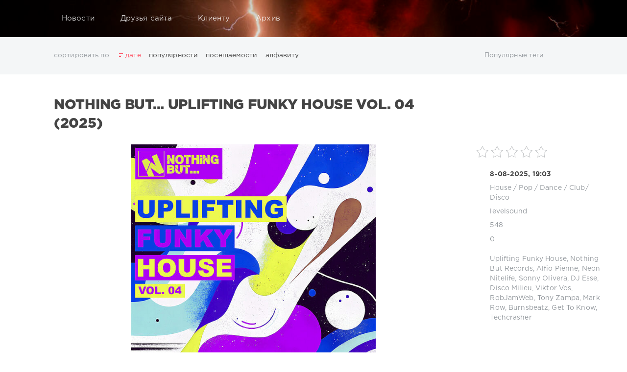

--- FILE ---
content_type: text/html; charset=utf-8
request_url: http://musikayf.ru/tags/RobJamWeb/
body_size: 12395
content:
<!DOCTYPE html>
<html lang="ru">
<head>
	<meta charset="utf-8">
<title>RobJamWeb &raquo; Mus Zona</title>
<meta name="description" content="Artist: Various Performers Title: Uplifting Funky House Vol. 04 Style: Nu Funky, Soulful, Vocal, UK Jackin, Groove, Jazzy House Release Date: 8 August, 2025 Format: CD, Compilation Quality: 320 Kbps/Joint Stereo/44100Hz Codec: MPEG-1 Audio Layer 3 Tracks: 25 Tracks Time: 01:51:15 Min Size: 254 MB">
<meta name="keywords" content="культура,исскуство,музыка.электронная,альбомы,клипы,фильмы">
<link rel="search" type="application/opensearchdescription+xml" href="http://musikayf.ru/index.php?do=opensearch" title="Mus Zona">
<link rel="canonical" href="http://musikayf.ru/tags/RobJamWeb/">
<link rel="alternate" type="application/rss+xml" title="Mus Zona" href="http://musikayf.ru/rss.xml">

<script src="/engine/classes/js/jquery3.js?v=eec6a"></script>
<script src="/engine/classes/js/jqueryui3.js?v=eec6a" defer></script>
<script src="/engine/classes/js/dle_js.js?v=eec6a" defer></script>
	<meta name="HandheldFriendly" content="true">
	<meta name="format-detection" content="telephone=no">
	<meta name="viewport" content="user-scalable=no, initial-scale=1.0, maximum-scale=1.0, width=device-width"> 
	<meta name="apple-mobile-web-app-capable" content="yes">
	<meta name="apple-mobile-web-app-status-bar-style" content="default">

	<link rel="shortcut icon" href="/templates/Red/images/favicon.ico">
	<link rel="apple-touch-icon" href="/templates/Red/images/touch-icon-iphone.png">
	<link rel="apple-touch-icon" sizes="76x76" href="/templates/Red/images/touch-icon-ipad.png">
	<link rel="apple-touch-icon" sizes="120x120" href="/templates/Red/images/touch-icon-iphone-retina.png">
	<link rel="apple-touch-icon" sizes="152x152" href="/templates/Red/images/touch-icon-ipad-retina.png">

	<link href="/templates/Red/css/engine.css" type="text/css" rel="stylesheet">
	<link href="/templates/Red/css/styles.css" type="text/css" rel="stylesheet">
    <meta name="google-site-verification" content="qCEiVfxpNJRylwgRK0NWLi-s5Wk8pCyFMkwB92Fhmxw" />
  <meta name="yandex-verification" content="d64018c244621d1d" />
    <meta name='wmail-verification' content='968a77360ab031fa40c34d54c152fffe'
</head>
<body>
	<div class="page">
		<!-- Поиск -->
		<form class="droptopbar" id="q_search" method="post">
			<div class="wrp">
				<div class="q_search">
					<input id="story" name="story" placeholder="Поиск по сайту..." type="search">
					<button class="btn btn_border" type="submit" title="Найти"><b class="ultrabold">Искать</b></button>
				</div>
			</div>
			<input type="hidden" name="do" value="search">
			<input type="hidden" name="subaction" value="search">
		</form>
		<!-- / Поиск -->
		<!-- Шапка -->
		<div class="headpic fixed">
			<div class="wrp">
				<header id="header">
					<!-- Логотип -->
					<a class="logotype" href="/" title="DataLife Engine">
						<svg class="icon icon-logo"><use xlink:href="#icon-logo"></use></svg>
						<span class="title_hide">DataLife Engine</span>
					</a>
					<!-- / Логотип -->
					<div class="topbar">
						

<a href="http://musikayf.ru/user//" id="loginf" class="h_btn login">
	<svg class="icon icon-login"><use xlink:href="#icon-login"></use></svg>
	<span class="title_hide">Войти</span>
	<span class="icon_close">
		<i class="mt_1"></i><i class="mt_2"></i>
	</span>
</a>
<form class="droptopbar" id="loginpane" method="post">
	<div class="wrp">
		<ul class="login_form">
			<li class="form-group">
				<label for="login_name">Логин:</label>
				<input placeholder="Логин:" type="text" name="login_name" id="login_name" class="wide">
			</li>
			<li class="form-group">
				<label for="login_password">Пароль</label>
				<input placeholder="Пароль" type="password" name="login_password" id="login_password" class="wide">
			</li>
			<li>
				<button class="btn" onclick="submit();" type="submit" title="Войти">
					<b class="ultrabold">Войти</b>
				</button>
			</li>
		</ul>
		<div class="soc_links">
			
			
			
			
			
			
		</div>
		<input name="login" type="hidden" id="login" value="submit">
		<div class="login_form_links">
			<a href="http://musikayf.ru/index.php?do=register">Регистрация</a>
			<a href="http://musikayf.ru/index.php?do=lostpassword">Забыли пароль?</a>
		</div>
	</div>
</form>

						<!-- Кнопка вызова поиска -->
						<div class="h_btn" id="search" title="Поиск">
							<svg class="icon icon-search"><use xlink:href="#icon-search"></use></svg>
							<span class="icon_close">
								<i class="mt_1"></i><i class="mt_2"></i>
							</span>
							<span class="title_hide">Поиск по сайту</span>
						</div>
						<!-- / Кнопка вызова поиска -->
						<!-- Меню -->
						<!-- Кнопка вызова меню -->
						<div class="h_btn" id="mainmenu">
							<span class="menu_toggle">
								<i class="mt_1"></i><i class="mt_2"></i><i class="mt_3"></i>
							</span>
						</div>
						<!-- / Кнопка вызова меню -->
						<nav id="topmenu">
							<ul>
	<li class="parent"><a href="/lastnews">Новости<svg class="icon icon-arrow_down"><use xlink:href="#icon-arrow_down"></use></svg></a>
		<ul>
<li><a href="http://musikayf.ru/trancepsychedelic-psy-goa/">Trance,Psychedelic (Psy) / Goa <span style="float: right;">789</span></a>
	
	</li><li><a href="http://musikayf.ru/house/">House <span style="float: right;">4007</span></a>
	
	</li><li><a href="http://musikayf.ru/hardcore-hardstyle/">Hardcore / Hardstyle <span style="float: right;">204</span></a>
	
	</li><li><a href="http://musikayf.ru/techno/">Techno <span style="float: right;">1952</span></a>
	
	</li><li><a href="http://musikayf.ru/electronic-electro/">Electronic /  Electro <span style="float: right;">2661</span></a>
	
	</li><li><a href="http://musikayf.ru/drum-bass-dubstep/">Drum &amp; Bass / Dubstep <span style="float: right;">124</span></a>
	
	</li><li><a href="http://musikayf.ru/ambient-downtempo/">Ambient / Downtempo <span style="float: right;">658</span></a>
	
	</li><li><a href="http://musikayf.ru/breakbeat-bigbeat-breaks/">Breakbeat / Bigbeat / Breaks <span style="float: right;">51</span></a>
	
	</li><li><a href="http://musikayf.ru/chillout-lounge-lo-fi-listening-relax-new-age/">Chillout, Lounge, Lo-Fi, Listening, Relax, New Age <span style="float: right;">699</span></a>
	
	</li><li><a href="http://musikayf.ru/rnb-soul/">R&#039;n&#039;B / Soul <span style="float: right;">1306</span></a>
	
	</li><li><a href="http://musikayf.ru/rap-hip-hop/">Rap / Hip Hop <span style="float: right;">1021</span></a>
	
	</li><li><a href="http://musikayf.ru/ost-soundtrack/">OST / Soundtrack <span style="float: right;">19</span></a>
	
	</li><li><a href="http://musikayf.ru/rock-alternative/">Rock, Alternative <span style="float: right;">1285</span></a>
	
	</li><li><a href="http://musikayf.ru/metal/">Metal <span style="float: right;">80</span></a>
	
	</li><li><a href="http://musikayf.ru/rock-roll/">Rock &amp; Roll <span style="float: right;">189</span></a>
	
	</li><li><a href="http://musikayf.ru/jazz-blues-swing-ballad-lyric/">Jazz / Blues / Swing / Ballad / Lyric <span style="float: right;">523</span></a>
	
	</li><li><a href="http://musikayf.ru/pop-dance-club-disco/">Pop / Dance / Club/ Disco <span style="float: right;">5064</span></a>
	
	</li><li><a href="http://musikayf.ru/latino-ragga-cubaton-dancehal-bachata/">Latino / Ragga / Cubaton /  Dancehal /  Bachata  <span style="float: right;">512</span></a>
	
	</li><li><a href="http://musikayf.ru/country-folk/">Country / Folk <span style="float: right;">704</span></a>
	
	</li><li><a href="http://musikayf.ru/shanson/">Шансон/Chanson <span style="float: right;">233</span></a>
	
	</li><li><a href="http://musikayf.ru/retro/">Retro <span style="float: right;">359</span></a>
	
	</li><li><a href="http://musikayf.ru/discography/">Discography / Дискографии <span style="float: right;">6</span></a>
	
	</li><li><a href="http://musikayf.ru/other-genres/">Разные жанры / Different genres <span style="float: right;">43</span></a>
	
	</li><li><a href="http://musikayf.ru/klipy/">Клипы / Clips <span style="float: right;">10</span></a>
	
	</li><li><a href="http://musikayf.ru/movies/">Фильмы <span style="float: right;">27</span></a>
	
	</li>
</ul>
	</li>
	<li class="parent"><a href="/index.php?do=feedback">Друзья сайта<svg class="icon icon-arrow_down"><use xlink:href="#icon-arrow_down"></use></svg></a>
		<ul>
			<li><a href="http://stringera.ru/">Stringer</a></li>
			<li><a href="http://http://talrepok.ru">Soft Zona</a></li>
			<li><a href="http://http://timbercar.ru">Персональный сайт</a></li>
			<li><a href="http://starpior.ru">starpior</a></li>
		</ul>
	</li>
	<li class="parent"><a href="#">Клиенту<svg class="icon icon-arrow_down"><use xlink:href="#icon-arrow_down"></use></svg></a>
		<ul>
			<li><a href="/rules.html">Правила</a></li>
			<li><a href="/index.php?do=register">Регистрация</a></li>
			<li><a href="/statistics.html">Статистика</a></li>
			<li><a href="#">Вопрос ответ</a></li>
		</ul>
	</li>
	<li class="parent block_archives"><a href="#">Архив<svg class="icon icon-arrow_down"><use xlink:href="#icon-arrow_down"></use></svg></a>
		<div>
			<div>
				<ul class="arh_tabs">
					<li class="active">
						<a title="Календарь" href="#arch_calendar" aria-controls="arch_calendar" data-toggle="tab">
							Календарь
						</a>
					</li>
					<li>
						<a title="Архив" href="#arch_list" aria-controls="arch_list" data-toggle="tab">
							Архив
						</a>
					</li>
				</ul>
				<div class="tab-content">
					<div class="tab-pane active" id="arch_calendar"><div id="calendar-layer"><table id="calendar" class="calendar"><tr><th colspan="7" class="monthselect"><a class="monthlink" onclick="doCalendar('12','2025','right'); return false;" href="http://musikayf.ru/2025/12/" title="Предыдущий месяц">&laquo;</a>&nbsp;&nbsp;&nbsp;&nbsp;Январь 2026&nbsp;&nbsp;&nbsp;&nbsp;&raquo;</th></tr><tr><th class="workday">Пн</th><th class="workday">Вт</th><th class="workday">Ср</th><th class="workday">Чт</th><th class="workday">Пт</th><th class="weekday">Сб</th><th class="weekday">Вс</th></tr><tr><td colspan="3">&nbsp;</td><td  class="day-active-v" ><a class="day-active-v" href="http://musikayf.ru/2026/01/01/" title="Все публикации за 01 января 2026">1</a></td><td  class="day-active-v" ><a class="day-active-v" href="http://musikayf.ru/2026/01/02/" title="Все публикации за 02 января 2026">2</a></td><td  class="day-active" ><a class="day-active" href="http://musikayf.ru/2026/01/03/" title="Все публикации за 03 января 2026">3</a></td><td  class="day-active" ><a class="day-active" href="http://musikayf.ru/2026/01/04/" title="Все публикации за 04 января 2026">4</a></td></tr><tr><td  class="day-active-v" ><a class="day-active-v" href="http://musikayf.ru/2026/01/05/" title="Все публикации за 05 января 2026">5</a></td><td  class="day-active-v" ><a class="day-active-v" href="http://musikayf.ru/2026/01/06/" title="Все публикации за 06 января 2026">6</a></td><td  class="day-active-v" ><a class="day-active-v" href="http://musikayf.ru/2026/01/07/" title="Все публикации за 07 января 2026">7</a></td><td  class="day-active-v" ><a class="day-active-v" href="http://musikayf.ru/2026/01/08/" title="Все публикации за 08 января 2026">8</a></td><td  class="day-active-v" ><a class="day-active-v" href="http://musikayf.ru/2026/01/09/" title="Все публикации за 09 января 2026">9</a></td><td  class="day-active" ><a class="day-active" href="http://musikayf.ru/2026/01/10/" title="Все публикации за 10 января 2026">10</a></td><td  class="day-active" ><a class="day-active" href="http://musikayf.ru/2026/01/11/" title="Все публикации за 11 января 2026">11</a></td></tr><tr><td  class="day-active-v" ><a class="day-active-v" href="http://musikayf.ru/2026/01/12/" title="Все публикации за 12 января 2026">12</a></td><td  class="day-active-v" ><a class="day-active-v" href="http://musikayf.ru/2026/01/13/" title="Все публикации за 13 января 2026">13</a></td><td  class="day-active-v" ><a class="day-active-v" href="http://musikayf.ru/2026/01/14/" title="Все публикации за 14 января 2026">14</a></td><td  class="day-active-v" ><a class="day-active-v" href="http://musikayf.ru/2026/01/15/" title="Все публикации за 15 января 2026">15</a></td><td  class="day-active-v" ><a class="day-active-v" href="http://musikayf.ru/2026/01/16/" title="Все публикации за 16 января 2026">16</a></td><td  class="day-active" ><a class="day-active" href="http://musikayf.ru/2026/01/17/" title="Все публикации за 17 января 2026">17</a></td><td  class="day-active" ><a class="day-active" href="http://musikayf.ru/2026/01/18/" title="Все публикации за 18 января 2026">18</a></td></tr><tr><td  class="day-active-v" ><a class="day-active-v" href="http://musikayf.ru/2026/01/19/" title="Все публикации за 19 января 2026">19</a></td><td  class="day-active-v" ><a class="day-active-v" href="http://musikayf.ru/2026/01/20/" title="Все публикации за 20 января 2026">20</a></td><td  class="day-active-v" ><a class="day-active-v" href="http://musikayf.ru/2026/01/21/" title="Все публикации за 21 января 2026">21</a></td><td  class="day-active-v" ><a class="day-active-v" href="http://musikayf.ru/2026/01/22/" title="Все публикации за 22 января 2026">22</a></td><td  class="day-active-v" ><a class="day-active-v" href="http://musikayf.ru/2026/01/23/" title="Все публикации за 23 января 2026">23</a></td><td  class="day-active" ><a class="day-active" href="http://musikayf.ru/2026/01/24/" title="Все публикации за 24 января 2026">24</a></td><td  class="day-active" ><a class="day-active" href="http://musikayf.ru/2026/01/25/" title="Все публикации за 25 января 2026">25</a></td></tr><tr><td  class="day-active-v" ><a class="day-active-v" href="http://musikayf.ru/2026/01/26/" title="Все публикации за 26 января 2026">26</a></td><td  class="day-active-v" ><a class="day-active-v" href="http://musikayf.ru/2026/01/27/" title="Все публикации за 27 января 2026">27</a></td><td  class="day-active-v day-current" ><a class="day-active-v" href="http://musikayf.ru/2026/01/28/" title="Все публикации за 28 января 2026">28</a></td><td  class="day" >29</td><td  class="day" >30</td><td  class="weekday" >31</td><td colspan="1">&nbsp;</td></tr></table></div></div>
					<div class="tab-pane" id="arch_list">
						<a class="archives" href="http://musikayf.ru/2026/01/"><b>Январь 2026 (428)</b></a><br /><a class="archives" href="http://musikayf.ru/2025/12/"><b>Декабрь 2025 (590)</b></a><br /><a class="archives" href="http://musikayf.ru/2025/11/"><b>Ноябрь 2025 (653)</b></a><br /><a class="archives" href="http://musikayf.ru/2025/10/"><b>Октябрь 2025 (499)</b></a><br /><a class="archives" href="http://musikayf.ru/2025/09/"><b>Сентябрь 2025 (616)</b></a><br /><a class="archives" href="http://musikayf.ru/2025/08/"><b>Август 2025 (600)</b></a><br /><div id="dle_news_archive" style="display:none;"><a class="archives" href="http://musikayf.ru/2025/07/"><b>Июль 2025 (555)</b></a><br /><a class="archives" href="http://musikayf.ru/2025/06/"><b>Июнь 2025 (538)</b></a><br /><a class="archives" href="http://musikayf.ru/2025/05/"><b>Май 2025 (555)</b></a><br /><a class="archives" href="http://musikayf.ru/2025/04/"><b>Апрель 2025 (617)</b></a><br /><a class="archives" href="http://musikayf.ru/2025/03/"><b>Март 2025 (678)</b></a><br /><a class="archives" href="http://musikayf.ru/2025/02/"><b>Февраль 2025 (622)</b></a><br /><a class="archives" href="http://musikayf.ru/2025/01/"><b>Январь 2025 (611)</b></a><br /><a class="archives" href="http://musikayf.ru/2024/12/"><b>Декабрь 2024 (560)</b></a><br /><a class="archives" href="http://musikayf.ru/2024/11/"><b>Ноябрь 2024 (517)</b></a><br /><a class="archives" href="http://musikayf.ru/2024/10/"><b>Октябрь 2024 (542)</b></a><br /><a class="archives" href="http://musikayf.ru/2024/09/"><b>Сентябрь 2024 (430)</b></a><br /></div><div id="dle_news_archive_link" ><br /><a class="archives" onclick="$('#dle_news_archive').toggle('blind',{},700); return false;" href="#">Показать / скрыть весь архив</a></div>
					</div>
				</div>
			</div>
		</div>
	</li>
</ul>
						</nav>
						<a href="#" id="closemenu"><span><svg class="icon icon-cross"><use xlink:href="#icon-cross"></use></svg></span></a>
						<!-- / Меню -->
					</div>
				</header>
				
			</div>
		</div>
		<!-- / Шапка -->
		<!-- Сортировка, Теги, Хлебные крошки -->
		<div id="tools">
	<div class="tools">
		<div class="wrp">
			
			
			<div class="grid_3_4">
				
					<div id="sort">
						<svg class="icon icon-sort"><use xlink:href="#icon-sort"></use></svg>
						<b class="sort_label grey">Сортировать по</b>
						<form name="news_set_sort" id="news_set_sort" method="post"><ul class="sort"><li class="asc"><a href="#" onclick="dle_change_sort('date','asc'); return false;">дате</a></li><li><a href="#" onclick="dle_change_sort('rating','desc'); return false;">популярности</a></li><li><a href="#" onclick="dle_change_sort('news_read','desc'); return false;">посещаемости</a></li><li><a href="#" onclick="dle_change_sort('title','desc'); return false;">алфавиту</a></li></ul><input type="hidden" name="dlenewssortby" id="dlenewssortby" value="date" />
<input type="hidden" name="dledirection" id="dledirection" value="DESC" />
<input type="hidden" name="set_new_sort" id="set_new_sort" value="dle_sort_tags" />
<input type="hidden" name="set_direction_sort" id="set_direction_sort" value="dle_direction_tags" />
</form>
					</div>
				
				
			</div>
			<div class="grid_1_4 grid_last">
				<a class="tags_btn grey collapsed" aria-expanded="false" href="#toptags" data-toggle="collapse">
					<svg class="icon icon-tags"><use xlink:href="#icon-tags"></use></svg>Популярные теги<svg class="icon icon-arrow_down"><use xlink:href="#icon-arrow_down"></use></svg>
				</a>
			</div>
			
		</div>
	</div>
	
	<!-- Популярные теги -->
	<div id="toptags" class="collapse">
		<div class="wrp">
			<div class="tag_list">
				<span class="clouds_xsmall"><a href="http://musikayf.ru/tags/2024/" title="Найдено публикаций: 194">2024</a></span> <span class="clouds_xsmall"><a href="http://musikayf.ru/tags/2025/" title="Найдено публикаций: 475">2025</a></span> <span class="clouds_xsmall"><a href="http://musikayf.ru/tags/Alternative/" title="Найдено публикаций: 104">Alternative</a></span> <span class="clouds_xsmall"><a href="http://musikayf.ru/tags/Beatport/" title="Найдено публикаций: 280">Beatport</a></span> <span class="clouds_xsmall"><a href="http://musikayf.ru/tags/Beatport%20Music/" title="Найдено публикаций: 362">Beatport Music</a></span> <span class="clouds_xsmall"><a href="http://musikayf.ru/tags/California/" title="Найдено публикаций: 113">California</a></span> <span class="clouds_xsmall"><a href="http://musikayf.ru/tags/Chillout/" title="Найдено публикаций: 176">Chillout</a></span> <span class="clouds_xsmall"><a href="http://musikayf.ru/tags/Club/" title="Найдено публикаций: 200">Club</a></span> <span class="clouds_large"><a href="http://musikayf.ru/tags/Dance/" title="Найдено публикаций: 1695">Dance</a></span> <span class="clouds_xsmall"><a href="http://musikayf.ru/tags/David%20Guetta/" title="Найдено публикаций: 101">David Guetta</a></span> <span class="clouds_xsmall"><a href="http://musikayf.ru/tags/Disco/" title="Найдено публикаций: 146">Disco</a></span> <span class="clouds_xsmall"><a href="http://musikayf.ru/tags/DJ%20SickMix/" title="Найдено публикаций: 107">DJ SickMix</a></span> <span class="clouds_xsmall"><a href="http://musikayf.ru/tags/DMC%20Records/" title="Найдено публикаций: 125">DMC Records</a></span> <span class="clouds_xsmall"><a href="http://musikayf.ru/tags/Downtempo/" title="Найдено публикаций: 218">Downtempo</a></span> <span class="clouds_xsmall"><a href="http://musikayf.ru/tags/Electro/" title="Найдено публикаций: 219">Electro</a></span> <span class="clouds_xsmall"><a href="http://musikayf.ru/tags/Electronic/" title="Найдено публикаций: 356">Electronic</a></span> <span class="clouds_xsmall"><a href="http://musikayf.ru/tags/FLAC/" title="Найдено публикаций: 488">FLAC</a></span> <span class="clouds_xsmall"><a href="http://musikayf.ru/tags/Hip-Hop/" title="Найдено публикаций: 166">Hip-Hop</a></span> <span class="clouds_xsmall"><a href="http://musikayf.ru/tags/House/" title="Найдено публикаций: 347">House</a></span> <span class="clouds_xsmall"><a href="http://musikayf.ru/tags/Lounge/" title="Найдено публикаций: 221">Lounge</a></span> <span class="clouds_xsmall"><a href="http://musikayf.ru/tags/LW%20Recordings/" title="Найдено публикаций: 214">LW Recordings</a></span> <span class="clouds_xsmall"><a href="http://musikayf.ru/tags/Mastermix/" title="Найдено публикаций: 223">Mastermix</a></span> <span class="clouds_xsmall"><a href="http://musikayf.ru/tags/Mastermix%20Music/" title="Найдено публикаций: 238">Mastermix Music</a></span> <span class="clouds_xsmall"><a href="http://musikayf.ru/tags/Mixinit/" title="Найдено публикаций: 125">Mixinit</a></span> <span class="clouds_large"><a href="http://musikayf.ru/tags/MP3/" title="Найдено публикаций: 1532">MP3</a></span> <span class="clouds_xsmall"><a href="http://musikayf.ru/tags/Nothing%20But%20Records/" title="Найдено публикаций: 139">Nothing But Records</a></span> <span class="clouds_xsmall"><a href="http://musikayf.ru/tags/Paul%20Parsons/" title="Найдено публикаций: 101">Paul Parsons</a></span> <span class="clouds_xlarge"><a href="http://musikayf.ru/tags/Pop/" title="Найдено публикаций: 1885">Pop</a></span> <span class="clouds_xsmall"><a href="http://musikayf.ru/tags/Rap/" title="Найдено публикаций: 188">Rap</a></span> <span class="clouds_xsmall"><a href="http://musikayf.ru/tags/RH2%20Records/" title="Найдено публикаций: 105">RH2 Records</a></span> <span class="clouds_xsmall"><a href="http://musikayf.ru/tags/RnB/" title="Найдено публикаций: 180">RnB</a></span> <span class="clouds_small"><a href="http://musikayf.ru/tags/Rock/" title="Найдено публикаций: 712">Rock</a></span> <span class="clouds_xsmall"><a href="http://musikayf.ru/tags/San%20Francisco/" title="Найдено публикаций: 107">San Francisco</a></span> <span class="clouds_xsmall"><a href="http://musikayf.ru/tags/SickMix/" title="Найдено публикаций: 114">SickMix</a></span> <span class="clouds_xsmall"><a href="http://musikayf.ru/tags/Trance/" title="Найдено публикаций: 187">Trance</a></span> <span class="clouds_xsmall"><a href="http://musikayf.ru/tags/Warner%20Music%20Group/" title="Найдено публикаций: 165">Warner Music Group</a></span> <span class="clouds_xsmall"><a href="http://musikayf.ru/tags/X5%20Music%20Group/" title="Найдено публикаций: 164">X5 Music Group</a></span> <span class="clouds_xsmall"><a href="http://musikayf.ru/tags/Zhyk%20Group/" title="Найдено публикаций: 286">Zhyk Group</a></span> <span class="clouds_xsmall"><a href="http://musikayf.ru/tags/%D0%9F%D0%BE%D0%BF/" title="Найдено публикаций: 138">Поп</a></span> <span class="clouds_xsmall"><a href="http://musikayf.ru/tags/%D0%A8%D0%B0%D0%BD%D1%81%D0%BE%D0%BD/" title="Найдено публикаций: 129">Шансон</a></span><div class="tags_more"><a href="http://musikayf.ru/tags/">Показать все теги</a></div>
			</div>
		</div>
	</div>
	<!-- / Популярные теги -->
	
</div>
		<!-- / Сортировка, Теги, Хлебные крошки -->
		<!-- Контент -->
		<div id="content">
			
			
			
			<div id='dle-content'><article class="story shortstory lefticons shadow">
	<div class="wrp">
		<div class="head grid_3_4">
			<h2 class="title ultrabold"><a href="http://musikayf.ru/house/19959-nothing-but-uplifting-funky-house-vol-04-2025.html">Nothing But... Uplifting Funky House Vol. 04 (2025)</a></h2>
		</div>
		<!-- Информация о новости -->
		<div class="story_info grid_1_4">
			<div class="storyinfo_link collapsed" aria-expanded="false" data-target="#storyinfo_19959" data-toggle="collapse">
				<i class="arrow"></i>
				<svg class="icon icon-meta_date"><use xlink:href="#icon-meta_date"></use></svg>
				<b>8-08-2025, 19:03</b>
			</div>
			<div id="storyinfo_19959" class="storyinfo collapse">
				<div class="storyinfo_box">
					<div class="rate_stars"><div id='ratig-layer-19959'>
	<div class="rating">
		<ul class="unit-rating">
		<li class="current-rating" style="width:0%;">0</li>
		<li><a href="#" title="Плохо" class="r1-unit" onclick="doRate('1', '19959'); return false;">1</a></li>
		<li><a href="#" title="Приемлемо" class="r2-unit" onclick="doRate('2', '19959'); return false;">2</a></li>
		<li><a href="#" title="Средне" class="r3-unit" onclick="doRate('3', '19959'); return false;">3</a></li>
		<li><a href="#" title="Хорошо" class="r4-unit" onclick="doRate('4', '19959'); return false;">4</a></li>
		<li><a href="#" title="Отлично" class="r5-unit" onclick="doRate('5', '19959'); return false;">5</a></li>
		</ul>
	</div>
</div></div>
					<ul class="meta">
						<li class="meta_date">
							<svg class="icon icon-meta_date"><use xlink:href="#icon-meta_date"></use></svg><time class="date" datetime="2025-08-08"><a href="http://musikayf.ru/2025/08/08/" ><b>8-08-2025, 19:03</b></a></time>
						</li>
						<li class="meta_cat grey">
							<svg class="icon icon-meta_cat"><use xlink:href="#icon-meta_cat"></use></svg><a href="http://musikayf.ru/house/">House</a> / <a href="http://musikayf.ru/pop-dance-club-disco/">Pop / Dance / Club/ Disco</a>
						</li>
						<li class="meta_user grey" title="Автор: levelsound">
							<svg class="icon icon-meta_user"><use xlink:href="#icon-meta_user"></use></svg><a onclick="ShowProfile('levelsound', 'http://musikayf.ru/user/levelsound/', '0'); return false;" href="http://musikayf.ru/user/levelsound/">levelsound</a>
						</li>
						<li class="meta_views grey" title="Просмотров: 548">
							<svg class="icon icon-meta_views"><use xlink:href="#icon-meta_views"></use></svg>548
						</li>
						<li class="meta_coms grey" title="Комментариев: 0">
							<svg class="icon icon-meta_coms"><use xlink:href="#icon-meta_coms"></use></svg><a href="http://musikayf.ru/house/19959-nothing-but-uplifting-funky-house-vol-04-2025.html#comment">0</a>
						</li>
					</ul>
					
					<div class="story_tags">
						<svg class="icon icon-tags"><use xlink:href="#icon-tags"></use></svg>
						<div class="tag_list grey"><a href="http://musikayf.ru/tags/Uplifting%20Funky%20House/">Uplifting Funky House</a>, <a href="http://musikayf.ru/tags/Nothing%20But%20Records/">Nothing But Records</a>, <a href="http://musikayf.ru/tags/Alfio%20Pienne/">Alfio Pienne</a>, <a href="http://musikayf.ru/tags/Neon%20Nitelife/">Neon Nitelife</a>, <a href="http://musikayf.ru/tags/Sonny%20Olivera/">Sonny Olivera</a>, <a href="http://musikayf.ru/tags/DJ%20Esse/">DJ Esse</a>, <a href="http://musikayf.ru/tags/Disco%20Milieu/">Disco Milieu</a>, <a href="http://musikayf.ru/tags/Viktor%20Vos/">Viktor Vos</a>, <a href="http://musikayf.ru/tags/RobJamWeb/">RobJamWeb</a>, <a href="http://musikayf.ru/tags/Tony%20Zampa/">Tony Zampa</a>, <a href="http://musikayf.ru/tags/Mark%20Row/">Mark Row</a>, <a href="http://musikayf.ru/tags/Burnsbeatz/">Burnsbeatz</a>, <a href="http://musikayf.ru/tags/Get%20To%20Know/">Get To Know</a>, <a href="http://musikayf.ru/tags/Techcrasher/">Techcrasher</a></div>
					</div>
					
				</div>
			</div>
		</div>
		<!-- / Информация о новости -->
		<div class="story_cont grid_3_4">
			<div class="story_left_icons">
				<div class="story_icons">
					
					
					<div class="rate">
						
						
						
					</div>
					
				</div>
			</div>
			<div class="text">
				<div style="text-align:center;"><!--dle_image_begin:https://i.imgur.com/jXTXnmA.png|--><img src="https://i.imgur.com/jXTXnmA.png" style="max-width:100%;" alt="Nothing But... Uplifting Funky House Vol. 04 (2025)"><!--dle_image_end--></div><br><div style="text-align:center;"><b>Artist:</b> Various Performers<br><b>Title:</b> Uplifting Funky House Vol. 04<br><b>Style:</b> Nu Funky, Soulful, Vocal, UK Jackin, Groove, Jazzy House<br><b>Release Date:</b> 8 August, 2025<br><b>Format:</b> CD, Compilation<br><b>Quality:</b> 320 Kbps/Joint Stereo/44100Hz<br><b>Codec:</b> MPEG-1 Audio Layer 3<br><b>Tracks:</b> 25 Tracks<br><b>Time:</b> 01:51:15 Min<br><b>Size:</b> 254 MB</div>
				
				<div class="more"><a href="http://musikayf.ru/house/19959-nothing-but-uplifting-funky-house-vol-04-2025.html" title="Читать подробнее: Nothing But... Uplifting Funky House Vol. 04 (2025)" class="btn"><b class="ultrabold">Подробнее</b></a></div>
			</div>
		</div>
	</div>
	
</article><article class="story shortstory lefticons shadow">
	<div class="wrp">
		<div class="head grid_3_4">
			<h2 class="title ultrabold"><a href="http://musikayf.ru/house/17319-nothing-but-funky-house-grooves-vol-30-2025.html">Nothing But... Funky House Grooves Vol. 30 (2025)</a></h2>
		</div>
		<!-- Информация о новости -->
		<div class="story_info grid_1_4">
			<div class="storyinfo_link collapsed" aria-expanded="false" data-target="#storyinfo_17319" data-toggle="collapse">
				<i class="arrow"></i>
				<svg class="icon icon-meta_date"><use xlink:href="#icon-meta_date"></use></svg>
				<b>24-03-2025, 22:58</b>
			</div>
			<div id="storyinfo_17319" class="storyinfo collapse">
				<div class="storyinfo_box">
					<div class="rate_stars"><div id='ratig-layer-17319'>
	<div class="rating">
		<ul class="unit-rating">
		<li class="current-rating" style="width:0%;">0</li>
		<li><a href="#" title="Плохо" class="r1-unit" onclick="doRate('1', '17319'); return false;">1</a></li>
		<li><a href="#" title="Приемлемо" class="r2-unit" onclick="doRate('2', '17319'); return false;">2</a></li>
		<li><a href="#" title="Средне" class="r3-unit" onclick="doRate('3', '17319'); return false;">3</a></li>
		<li><a href="#" title="Хорошо" class="r4-unit" onclick="doRate('4', '17319'); return false;">4</a></li>
		<li><a href="#" title="Отлично" class="r5-unit" onclick="doRate('5', '17319'); return false;">5</a></li>
		</ul>
	</div>
</div></div>
					<ul class="meta">
						<li class="meta_date">
							<svg class="icon icon-meta_date"><use xlink:href="#icon-meta_date"></use></svg><time class="date" datetime="2025-03-24"><a href="http://musikayf.ru/2025/03/24/" ><b>24-03-2025, 22:58</b></a></time>
						</li>
						<li class="meta_cat grey">
							<svg class="icon icon-meta_cat"><use xlink:href="#icon-meta_cat"></use></svg><a href="http://musikayf.ru/house/">House</a> / <a href="http://musikayf.ru/pop-dance-club-disco/">Pop / Dance / Club/ Disco</a>
						</li>
						<li class="meta_user grey" title="Автор: levelsound">
							<svg class="icon icon-meta_user"><use xlink:href="#icon-meta_user"></use></svg><a onclick="ShowProfile('levelsound', 'http://musikayf.ru/user/levelsound/', '0'); return false;" href="http://musikayf.ru/user/levelsound/">levelsound</a>
						</li>
						<li class="meta_views grey" title="Просмотров: 173">
							<svg class="icon icon-meta_views"><use xlink:href="#icon-meta_views"></use></svg>173
						</li>
						<li class="meta_coms grey" title="Комментариев: 0">
							<svg class="icon icon-meta_coms"><use xlink:href="#icon-meta_coms"></use></svg><a href="http://musikayf.ru/house/17319-nothing-but-funky-house-grooves-vol-30-2025.html#comment">0</a>
						</li>
					</ul>
					
					<div class="story_tags">
						<svg class="icon icon-tags"><use xlink:href="#icon-tags"></use></svg>
						<div class="tag_list grey"><a href="http://musikayf.ru/tags/Funky%20House%20Grooves/">Funky House Grooves</a>, <a href="http://musikayf.ru/tags/RobJamWeb/">RobJamWeb</a>, <a href="http://musikayf.ru/tags/Pat%20Bedeau/">Pat Bedeau</a>, <a href="http://musikayf.ru/tags/Cleveland%20Jones/">Cleveland Jones</a>, <a href="http://musikayf.ru/tags/Alexis%20Baute/">Alexis Baute</a>, <a href="http://musikayf.ru/tags/Martina%20Budde/">Martina Budde</a>, <a href="http://musikayf.ru/tags/Mr.%20Root/">Mr. Root</a>, <a href="http://musikayf.ru/tags/Jackin%20Box/">Jackin Box</a>, <a href="http://musikayf.ru/tags/Carl%20Booth/">Carl Booth</a>, <a href="http://musikayf.ru/tags/Midnight%20City/">Midnight City</a>, <a href="http://musikayf.ru/tags/Burnsbeatz.%20Desney%20Bailey/">Burnsbeatz. Desney Bailey</a></div>
					</div>
					
				</div>
			</div>
		</div>
		<!-- / Информация о новости -->
		<div class="story_cont grid_3_4">
			<div class="story_left_icons">
				<div class="story_icons">
					
					
					<div class="rate">
						
						
						
					</div>
					
				</div>
			</div>
			<div class="text">
				<div style="text-align:center;"><!--dle_image_begin:https://i.imgur.com/A9TokwT.png|--><img src="https://i.imgur.com/A9TokwT.png" style="max-width:100%;" alt="Nothing But... Funky House Grooves Vol. 30 (2025)"><!--dle_image_end--></div><br><div style="text-align:center;"><b>Artist:</b> Various Performers<br><b>Title:</b> Funky House Grooves Vol. 30<br><b>Label:</b> Nothing But Records<br><b>Style:</b> Indie Dance, Funky, Jackin House, Soulful, Nu Disco<br><b>Release Date:</b> 2025-03-14<br><b>Quality:</b> 320 Kbps/Joint Stereo/44100Hz<br><b>Codec:</b> MPEG-1 Audio Layer 3<br><b>Tracks:</b> 25 Tracks<br><b>Time:</b> 02:05:28 Min<br><b>Size:</b> 291 MB</div>
				
				<div class="more"><a href="http://musikayf.ru/house/17319-nothing-but-funky-house-grooves-vol-30-2025.html" title="Читать подробнее: Nothing But... Funky House Grooves Vol. 30 (2025)" class="btn"><b class="ultrabold">Подробнее</b></a></div>
			</div>
		</div>
	</div>
	
</article><article class="story shortstory lefticons shadow">
	<div class="wrp">
		<div class="head grid_3_4">
			<h2 class="title ultrabold"><a href="http://musikayf.ru/house/15293-keep-it-disco-vol-25-2024.html">Keep It Disco Vol. 25 (2024)</a></h2>
		</div>
		<!-- Информация о новости -->
		<div class="story_info grid_1_4">
			<div class="storyinfo_link collapsed" aria-expanded="false" data-target="#storyinfo_15293" data-toggle="collapse">
				<i class="arrow"></i>
				<svg class="icon icon-meta_date"><use xlink:href="#icon-meta_date"></use></svg>
				<b>21-12-2024, 13:14</b>
			</div>
			<div id="storyinfo_15293" class="storyinfo collapse">
				<div class="storyinfo_box">
					<div class="rate_stars"><div id='ratig-layer-15293'>
	<div class="rating">
		<ul class="unit-rating">
		<li class="current-rating" style="width:0%;">0</li>
		<li><a href="#" title="Плохо" class="r1-unit" onclick="doRate('1', '15293'); return false;">1</a></li>
		<li><a href="#" title="Приемлемо" class="r2-unit" onclick="doRate('2', '15293'); return false;">2</a></li>
		<li><a href="#" title="Средне" class="r3-unit" onclick="doRate('3', '15293'); return false;">3</a></li>
		<li><a href="#" title="Хорошо" class="r4-unit" onclick="doRate('4', '15293'); return false;">4</a></li>
		<li><a href="#" title="Отлично" class="r5-unit" onclick="doRate('5', '15293'); return false;">5</a></li>
		</ul>
	</div>
</div></div>
					<ul class="meta">
						<li class="meta_date">
							<svg class="icon icon-meta_date"><use xlink:href="#icon-meta_date"></use></svg><time class="date" datetime="2024-12-21"><a href="http://musikayf.ru/2024/12/21/" ><b>21-12-2024, 13:14</b></a></time>
						</li>
						<li class="meta_cat grey">
							<svg class="icon icon-meta_cat"><use xlink:href="#icon-meta_cat"></use></svg><a href="http://musikayf.ru/house/">House</a> / <a href="http://musikayf.ru/pop-dance-club-disco/">Pop / Dance / Club/ Disco</a>
						</li>
						<li class="meta_user grey" title="Автор: levelsound">
							<svg class="icon icon-meta_user"><use xlink:href="#icon-meta_user"></use></svg><a onclick="ShowProfile('levelsound', 'http://musikayf.ru/user/levelsound/', '0'); return false;" href="http://musikayf.ru/user/levelsound/">levelsound</a>
						</li>
						<li class="meta_views grey" title="Просмотров: 176">
							<svg class="icon icon-meta_views"><use xlink:href="#icon-meta_views"></use></svg>176
						</li>
						<li class="meta_coms grey" title="Комментариев: 0">
							<svg class="icon icon-meta_coms"><use xlink:href="#icon-meta_coms"></use></svg><a href="http://musikayf.ru/house/15293-keep-it-disco-vol-25-2024.html#comment">0</a>
						</li>
					</ul>
					
					<div class="story_tags">
						<svg class="icon icon-tags"><use xlink:href="#icon-tags"></use></svg>
						<div class="tag_list grey"><a href="http://musikayf.ru/tags/Keep%20It%20Disco/">Keep It Disco</a>, <a href="http://musikayf.ru/tags/LW%20Recordings/">LW Recordings</a>, <a href="http://musikayf.ru/tags/Genetic%20Funk/">Genetic Funk</a>, <a href="http://musikayf.ru/tags/Viktor%20Vos/">Viktor Vos</a>, <a href="http://musikayf.ru/tags/Discolypso/">Discolypso</a>, <a href="http://musikayf.ru/tags/Guy%20Tallo/">Guy Tallo</a>, <a href="http://musikayf.ru/tags/Yuichi%20Inoue/">Yuichi Inoue</a>, <a href="http://musikayf.ru/tags/DJ%20Esse/">DJ Esse</a>, <a href="http://musikayf.ru/tags/DJ%20Aristocrat/">DJ Aristocrat</a>, <a href="http://musikayf.ru/tags/Prins%20Thomas/">Prins Thomas</a>, <a href="http://musikayf.ru/tags/RobJamWeb/">RobJamWeb</a>, <a href="http://musikayf.ru/tags/Martina%20Budde/">Martina Budde</a>, <a href="http://musikayf.ru/tags/Jung%20Soul/">Jung Soul</a>, <a href="http://musikayf.ru/tags/Ferrylake/">Ferrylake</a>, <a href="http://musikayf.ru/tags/Funky%20George/">Funky George</a></div>
					</div>
					
				</div>
			</div>
		</div>
		<!-- / Информация о новости -->
		<div class="story_cont grid_3_4">
			<div class="story_left_icons">
				<div class="story_icons">
					
					
					<div class="rate">
						
						
						
					</div>
					
				</div>
			</div>
			<div class="text">
				<div style="text-align:center;"><!--dle_image_begin:https://i.ibb.co/ZzGG15d/Keep-It-Disco-Vol-25.png|--><img src="https://i.ibb.co/ZzGG15d/Keep-It-Disco-Vol-25.png" style="max-width:100%;" alt="Keep It Disco Vol. 25 (2024)"><!--dle_image_end--></div><br><div style="text-align:center;"><b>Artist:</b> Various Performers<br><b>Title:</b> Keep It Disco Vol. 25<br><b>Label:</b> LW Recordings<br><b>Style:</b> Funky, Nu Disco, Jackin, Soulful, Disco, Chicago House<br><b>Release Date:</b> 20 December, 2024<br><b>Quality:</b> 320 Kbps/Joint Stereo/44100Hz<br><b>Codec:</b> MPEG-1 Audio Layer 3<br><b>Tracks:</b> 25 Tracks<br><b>Time:</b> 02:02:20 Min<br><b>Size:</b> 282 MB</div>
				
				<div class="more"><a href="http://musikayf.ru/house/15293-keep-it-disco-vol-25-2024.html" title="Читать подробнее: Keep It Disco Vol. 25 (2024)" class="btn"><b class="ultrabold">Подробнее</b></a></div>
			</div>
		</div>
	</div>
	
</article><article class="story shortstory lefticons shadow">
	<div class="wrp">
		<div class="head grid_3_4">
			<h2 class="title ultrabold"><a href="http://musikayf.ru/house/14676-disco-dreams-vol-01-2024.html">Disco Dreams Vol. 01 (2024)</a></h2>
		</div>
		<!-- Информация о новости -->
		<div class="story_info grid_1_4">
			<div class="storyinfo_link collapsed" aria-expanded="false" data-target="#storyinfo_14676" data-toggle="collapse">
				<i class="arrow"></i>
				<svg class="icon icon-meta_date"><use xlink:href="#icon-meta_date"></use></svg>
				<b>18-11-2024, 05:16</b>
			</div>
			<div id="storyinfo_14676" class="storyinfo collapse">
				<div class="storyinfo_box">
					<div class="rate_stars"><div id='ratig-layer-14676'>
	<div class="rating">
		<ul class="unit-rating">
		<li class="current-rating" style="width:0%;">0</li>
		<li><a href="#" title="Плохо" class="r1-unit" onclick="doRate('1', '14676'); return false;">1</a></li>
		<li><a href="#" title="Приемлемо" class="r2-unit" onclick="doRate('2', '14676'); return false;">2</a></li>
		<li><a href="#" title="Средне" class="r3-unit" onclick="doRate('3', '14676'); return false;">3</a></li>
		<li><a href="#" title="Хорошо" class="r4-unit" onclick="doRate('4', '14676'); return false;">4</a></li>
		<li><a href="#" title="Отлично" class="r5-unit" onclick="doRate('5', '14676'); return false;">5</a></li>
		</ul>
	</div>
</div></div>
					<ul class="meta">
						<li class="meta_date">
							<svg class="icon icon-meta_date"><use xlink:href="#icon-meta_date"></use></svg><time class="date" datetime="2024-11-18"><a href="http://musikayf.ru/2024/11/18/" ><b>18-11-2024, 05:16</b></a></time>
						</li>
						<li class="meta_cat grey">
							<svg class="icon icon-meta_cat"><use xlink:href="#icon-meta_cat"></use></svg><a href="http://musikayf.ru/house/">House</a> / <a href="http://musikayf.ru/pop-dance-club-disco/">Pop / Dance / Club/ Disco</a>
						</li>
						<li class="meta_user grey" title="Автор: levelsound">
							<svg class="icon icon-meta_user"><use xlink:href="#icon-meta_user"></use></svg><a onclick="ShowProfile('levelsound', 'http://musikayf.ru/user/levelsound/', '0'); return false;" href="http://musikayf.ru/user/levelsound/">levelsound</a>
						</li>
						<li class="meta_views grey" title="Просмотров: 220">
							<svg class="icon icon-meta_views"><use xlink:href="#icon-meta_views"></use></svg>220
						</li>
						<li class="meta_coms grey" title="Комментариев: 0">
							<svg class="icon icon-meta_coms"><use xlink:href="#icon-meta_coms"></use></svg><a href="http://musikayf.ru/house/14676-disco-dreams-vol-01-2024.html#comment">0</a>
						</li>
					</ul>
					
					<div class="story_tags">
						<svg class="icon icon-tags"><use xlink:href="#icon-tags"></use></svg>
						<div class="tag_list grey"><a href="http://musikayf.ru/tags/Disco%20Dreams/">Disco Dreams</a>, <a href="http://musikayf.ru/tags/LW%20Recordings/">LW Recordings</a>, <a href="http://musikayf.ru/tags/RobJamWeb/">RobJamWeb</a>, <a href="http://musikayf.ru/tags/Hotmood/">Hotmood</a>, <a href="http://musikayf.ru/tags/Ryno/">Ryno</a>, <a href="http://musikayf.ru/tags/JP%20Disco/">JP Disco</a>, <a href="http://musikayf.ru/tags/Funk%20Hunk/">Funk Hunk</a>, <a href="http://musikayf.ru/tags/Funk%20V./">Funk V.</a>, <a href="http://musikayf.ru/tags/DJ%20Funkso/">DJ Funkso</a>, <a href="http://musikayf.ru/tags/Black%20Feeling/">Black Feeling</a>, <a href="http://musikayf.ru/tags/Ks%20French/">Ks French</a>, <a href="http://musikayf.ru/tags/Alexny/">Alexny</a>, <a href="http://musikayf.ru/tags/Ben%20Zimmermann/">Ben Zimmermann</a>, <a href="http://musikayf.ru/tags/Bubs/">Bubs</a>, <a href="http://musikayf.ru/tags/Brankmann/">Brankmann</a>, <a href="http://musikayf.ru/tags/Joe%20Martinez/">Joe Martinez</a></div>
					</div>
					
				</div>
			</div>
		</div>
		<!-- / Информация о новости -->
		<div class="story_cont grid_3_4">
			<div class="story_left_icons">
				<div class="story_icons">
					
					
					<div class="rate">
						
						
						
					</div>
					
				</div>
			</div>
			<div class="text">
				<div style="text-align:center;"><!--dle_image_begin:https://i.ibb.co/dtBBrqf/Disco-Dreams-Vol-01.png|--><img src="https://i.ibb.co/dtBBrqf/Disco-Dreams-Vol-01.png" style="max-width:100%;" alt="Disco Dreams Vol. 01 (2024)"><!--dle_image_end--></div><br><div style="text-align:center;"><b>Artist:</b> Various Performers<br><b>Title:</b> Disco Dreams Vol. 01<br><b>Style:</b> Jackin, Disco House, Soulful, Nu Funky, Indie Dance<br><b>Release Date:</b> 2024-11-18<br><b>Format:</b> CD, Compilation<br><b>Quality:</b> 320 Kbps/Joint Stereo/44100Hz<br><b>Codec:</b> MPEG-1 Audio Layer 3<br><b>Tracks:</b> 25 Tracks<br><b>Time:</b> 02:17:00 Min<br><b>Size:</b> 315 MB</div>
				
				<div class="more"><a href="http://musikayf.ru/house/14676-disco-dreams-vol-01-2024.html" title="Читать подробнее: Disco Dreams Vol. 01 (2024)" class="btn"><b class="ultrabold">Подробнее</b></a></div>
			</div>
		</div>
	</div>
	
</article></div>
			
			
		</div>
		<!-- / Контент -->
		
		
		<script>
<!--
function doVote( event ){

	
	var vote_check = $('#dle-vote input:radio[name=vote_check]:checked').val();
	
	if (typeof vote_check == "undefined" &&  event == "vote") {
		return false;
	}
	
	ShowLoading('');

	$.get(dle_root + "engine/ajax/controller.php?mod=vote", { vote_id: "1", vote_action: event, vote_check: vote_check, vote_skin: dle_skin, user_hash: dle_login_hash }, function(data){

		HideLoading('');

		$("#vote-layer").fadeOut(500, function() {
			$(this).html(data);
			$(this).fadeIn(500);
		});

	});
}
//-->
</script><div id='vote-layer'><div class="vote_line">
	<div class="wrp">
		<h4 class="vote_line_title ultrabold">
			Опрос
			<span class="vote_icon">
				<i class="i1"></i><i class="i2"></i><i class="i3"></i><i class="i4"></i>
			</span>
		</h4>
		<p class="vtitle">Оцените работу движка</p>
		<div class="vote_line_form">
			<div class="dropdown">
				<button data-toggle="dropdown" class="btn btn_white"><b class="ultrabold">Принять участие</b></button>
				<div class="dropdown-form">
					
					<form method="post" name="vote">
					
						<div class="vote_list">
							<div id="dle-vote"><div class="vote"><input id="vote_check0" name="vote_check" type="radio" value="0" /><label for="vote_check0"> Лучший из новостных</label></div><div class="vote"><input id="vote_check1" name="vote_check" type="radio" value="1" /><label for="vote_check1"> Неплохой движок</label></div><div class="vote"><input id="vote_check2" name="vote_check" type="radio" value="2" /><label for="vote_check2"> Устраивает ... но ...</label></div><div class="vote"><input id="vote_check3" name="vote_check" type="radio" value="3" /><label for="vote_check3"> Встречал и получше</label></div><div class="vote"><input id="vote_check4" name="vote_check" type="radio" value="4" /><label for="vote_check4"> Совсем не понравился</label></div></div>
						</div>
					
					
						<input type="hidden" name="vote_action" value="vote">
						<input type="hidden" name="vote_id" id="vote_id" value="1">
						<button title="Голосовать" class="btn wide" type="submit" onclick="doVote('vote'); return false;" ><b class="ultrabold">Голосовать</b></button>
						<button title="Результаты" class="btn btn_border wide" type="button" onclick="doVote('results'); return false;" >
							<b class="ultrabold">Результаты</b>
						</button>
					</form>
					
				</div>
			</div>
			<a class="more_votes" href="#" onclick="ShowAllVotes(); return false;">Другие опросы...</a>
		</div>
	</div>
</div></div>
		
		<!-- Нижняя часть шаблона -->
		<footer id="footer">
			<div class="wrp">
				<ul class="foot_menu">
	<li class="grid_1_4">
		<b data-toggle="collapse" data-target="#fmenu_1" aria-expanded="false" class="ultrabold collapsed">
			<i></i> КАТАЛОГИ
		</b>
		<div class="collapse" id="fmenu_1">
			<nav>
				<a href="http://www.ilinks.ru" target="_blank"><img src="http://www.ilinks.ru/images/ilinks.gif" alt="Каталог сайтов и статей iLinks.RU" border="0" width="88" height="31"></a>
				<a href="http://www.vsego.ru" title="Каталог сайтов Всего.RU" target="_blank">
<img src="http://www.vsego.ru/images/bkat8831.gif" alt="Каталог сайтов Всего.RU" border="0" width="88" height="31"></a>
				<a href="http://www.bi0.ru" target="_blank"><img src="http://www.bi0.ru/images/bi0.ru.gif" alt="Каталог сайтов Bi0" border="0" width="88" height="31"></a>
				---
				
			</nav>
		</div>
	</li>
	<li class="grid_1_4">
		<b data-toggle="collapse" data-target="#fmenu_2" aria-expanded="false" class="ultrabold collapsed">
			<i></i> Счётчики
		</b>
		<div class="collapse" id="fmenu_2">
			<nav>
				<script type="text/javascript" src="//rf.revolvermaps.com/0/0/0.js?i=5cub0voxibj&amp;d=3&amp;p=1&amp;b=1&amp;w=193&amp;g=2&amp;f=arial&amp;fs=12&amp;r=0&amp;c0=00fff6&amp;c1=ff00ff&amp;c2=54ff00&amp;ic0=0&amp;ic1=0" async="async"></script>
				<!-- Yandex.Metrika informer --> <a href="https://metrika.yandex.ru/stat/?id=40844329&amp;from=informer" target="_blank" rel="nofollow"><img src="https://informer.yandex.ru/informer/40844329/3_1_FFFFFFFF_EFEFEFFF_0_uniques" style="width:88px; height:31px; border:0;" alt="Яндекс.Метрика" title="Яндекс.Метрика: данные за сегодня (просмотры, визиты и уникальные посетители)" class="ym-advanced-informer" data-cid="40844329" data-lang="ru" /></a> <!-- /Yandex.Metrika informer --> <!-- Yandex.Metrika counter --> <script type="text/javascript" > (function(m,e,t,r,i,k,a){m[i]=m[i]||function(){(m[i].a=m[i].a||[]).push(arguments)}; m[i].l=1*new Date(); for (var j = 0; j < document.scripts.length; j++) {if (document.scripts[j].src === r) { return; }} k=e.createElement(t),a=e.getElementsByTagName(t)[0],k.async=1,k.src=r,a.parentNode.insertBefore(k,a)}) (window, document, "script", "https://mc.yandex.ru/metrika/tag.js", "ym"); ym(40844329, "init", { clickmap:true, trackLinks:true, accurateTrackBounce:true }); </script> <noscript><div><img src="https://mc.yandex.ru/watch/40844329" style="position:absolute; left:-9999px;" alt="" /></div></noscript> <!-- /Yandex.Metrika counter -->
				<table cellpadding="0" cellspacing="0" border="0" style="line-height:10px;">
<tr><td colspan="2" style="padding:0;"><a href="http://www.24log.de" target="_blank"><img border="0" src="http://counter.24log.ru/buttons/cl4/48-0.gif" alt="html counter" title="" style="margin:0;padding:0;" /></a><a href="http://www.24log.ru" target="_blank"><img border="0" src="http://counter.24log.ru/count4_278371_48_1_5.pcx" alt="счетчик посетителей сайта" title="счетчик для сайта" style="margin:0;padding:0;" /></a></td></tr></table>
				<a href="https://webmaster.yandex.ru/siteinfo/?site=musikayf.ru"><img width="88" height="31" alt="" border="0" src="https://yandex.ru/cycounter?musikayf.ru&theme=light&lang=ru"/></a>
				<a href="https://info.flagcounter.com/HIOr"><img src="https://s05.flagcounter.com/count/HIOr/bg_FFFFFF/txt_000000/border_CCCCCC/columns_3/maxflags_12/viewers_0/labels_1/pageviews_0/flags_0/percent_0/" alt="Flag Counter" border="0"></a>
			</nav>
		</div>
	</li>
	<li class="grid_1_4">
		<b data-toggle="collapse" data-target="#fmenu_3" aria-expanded="false" class="ultrabold collapsed">
			<i></i> Клиенту
		</b>
		<div class="collapse" id="fmenu_3">
			<nav>
				<a href="/">Главная</a>
				<a href="/index.php?do=feedback">Контакты</a>
				<a href="/rules.html">Правила</a>
				<a href="/index.php?do=register">Регистрация</a>
				<a href="/statistics.html">Статистика</a>
			</nav>
		</div>
	</li>
	<li class="grid_1_4 grid_last">
		<b data-toggle="collapse" data-target="#fmenu_4" aria-expanded="false" class="ultrabold collapsed">
			<i></i> Мы в Соц.сетях
		</b>
		<div class="collapse" id="fmenu_4">
			<nav>
				<a href="https://vk.com/id501565645"><img src="https://i.ibb.co/g9T4Vdk/4.png" alt="" /></a>
				<a href="https://www.facebook.com/profile.php?id=100072495202626"><img src="https://i.ibb.co/pdnfQy0/3.jpg" alt="" /></a>
				<a href="https://twitter.com/LGxcb2kTiR4xRs9"><img src="https://i.ibb.co/XLF2PcN/1.png" alt="" /></a>
				<a href="https://t.me/timbercar"><img src="https://i.ibb.co/jbwHSxR/Tg.gif" alt="" /></a>
                <a href="https://ok.ru/muszona"><img src="https://i.ibb.co/MnRP6bh/2.jpg" alt="" /></a>
			</nav>
		</div>
	</li>
</ul>
				<div class="foot grey">
	<!-- Копирайт -->
	<div class="copyright grid_1_2">
		Copyright © 2004&ndash;2021 <a href="https://dle-news.ru/" target="_blank"><b>SoftNews Media Group</b></a> All Rights Reserved.<br>Powered by DataLife Engine © 2021
	</div>
	<!-- / Копирайт -->
	<a class="ca" href="http://centroarts.ru" target="_blank" rel="nofollow" title="Дизайн Centroarts">
		<span><svg class="icon icon-ca"><use xlink:href="#icon-ca"></use></svg></span>
		<div>Дизайн <b>Centroarts</b></div>
	</a>
	<ul class="counters">
		<li>
			<form method="post"><select onchange="submit()" name="skin_name"><option value="Default">Стандартный</option><option value="Green">Зеленый</option><option value="Red" selected="selected">Красный</option></select><input type="hidden" name="action_skin_change" value="yes"></form>
		</li>
	</ul>
</div>
			</div>
		</footer>
		<!-- / Нижняя часть шаблона -->
	</div>
	<script>
<!--
var dle_root       = '/';
var dle_admin      = '';
var dle_login_hash = '8d2293b063e49c9198fe87f32acca5f500fbd7ec';
var dle_group      = 5;
var dle_skin       = 'Red';
var dle_wysiwyg    = '2';
var quick_wysiwyg  = '0';
var dle_min_search = '4';
var dle_act_lang   = ["Да", "Нет", "Ввод", "Отмена", "Сохранить", "Удалить", "Загрузка. Пожалуйста, подождите..."];
var menu_short     = 'Быстрое редактирование';
var menu_full      = 'Полное редактирование';
var menu_profile   = 'Просмотр профиля';
var menu_send      = 'Отправить сообщение';
var menu_uedit     = 'Админцентр';
var dle_info       = 'Информация';
var dle_confirm    = 'Подтверждение';
var dle_prompt     = 'Ввод информации';
var dle_req_field  = ["Заполните поле с именем", "Заполните поле с сообщением", "Заполните поле с темой сообщения"];
var dle_del_agree  = 'Вы действительно хотите удалить? Данное действие невозможно будет отменить';
var dle_spam_agree = 'Вы действительно хотите отметить пользователя как спамера? Это приведёт к удалению всех его комментариев';
var dle_c_title    = 'Отправка жалобы';
var dle_complaint  = 'Укажите текст Вашей жалобы для администрации:';
var dle_mail       = 'Ваш e-mail:';
var dle_big_text   = 'Выделен слишком большой участок текста.';
var dle_orfo_title = 'Укажите комментарий для администрации к найденной ошибке на странице:';
var dle_p_send     = 'Отправить';
var dle_p_send_ok  = 'Уведомление успешно отправлено';
var dle_save_ok    = 'Изменения успешно сохранены. Обновить страницу?';
var dle_reply_title= 'Ответ на комментарий';
var dle_tree_comm  = '0';
var dle_del_news   = 'Удалить статью';
var dle_sub_agree  = 'Вы действительно хотите подписаться на комментарии к данной публикации?';
var dle_captcha_type  = '0';
var dle_share_interesting  = ["Поделиться ссылкой на выделенный текст", "Twitter", "Facebook", "Вконтакте", "Прямая ссылка:", "Нажмите правой клавишей мыши и выберите «Копировать ссылку»"];
var DLEPlayerLang     = {prev: 'Предыдущий',next: 'Следующий',play: 'Воспроизвести',pause: 'Пауза',mute: 'Выключить звук', unmute: 'Включить звук', settings: 'Настройки', enterFullscreen: 'На полный экран', exitFullscreen: 'Выключить полноэкранный режим', speed: 'Скорость', normal: 'Обычная', quality: 'Качество', pip: 'Режим PiP'};
var allow_dle_delete_news   = false;
var dle_search_delay   = false;
var dle_search_value   = '';
jQuery(function($){
FastSearch();
});
//-->
</script>
	<script src="/templates/Red/js/lib.js"></script>
	<script src="/templates/Red/js/svgxuse.min.js"></script>
	<script>
		jQuery(function($){
			$.get("/templates/Red/images/sprite.svg", function(data) {
			  var div = document.createElement("div");
			  div.innerHTML = new XMLSerializer().serializeToString(data.documentElement);
			  document.body.insertBefore(div, document.body.childNodes[0]);
			});
		});
	<script type="text/javascript" src="//q32.link/link-js/my_code.js"></script>
<script type="text/javascript">
<!--
Qdomain = "q32.ru";
Qid_user = 56193;
Qdomains = ['nitroflare.com', 'Turbobit.net', 'Hitfile.net', 'Dwnld.net',];
Qtool2();
//-->
</script>
</body>
</html>
<!-- DataLife Engine Copyright SoftNews Media Group (http://dle-news.ru) -->
